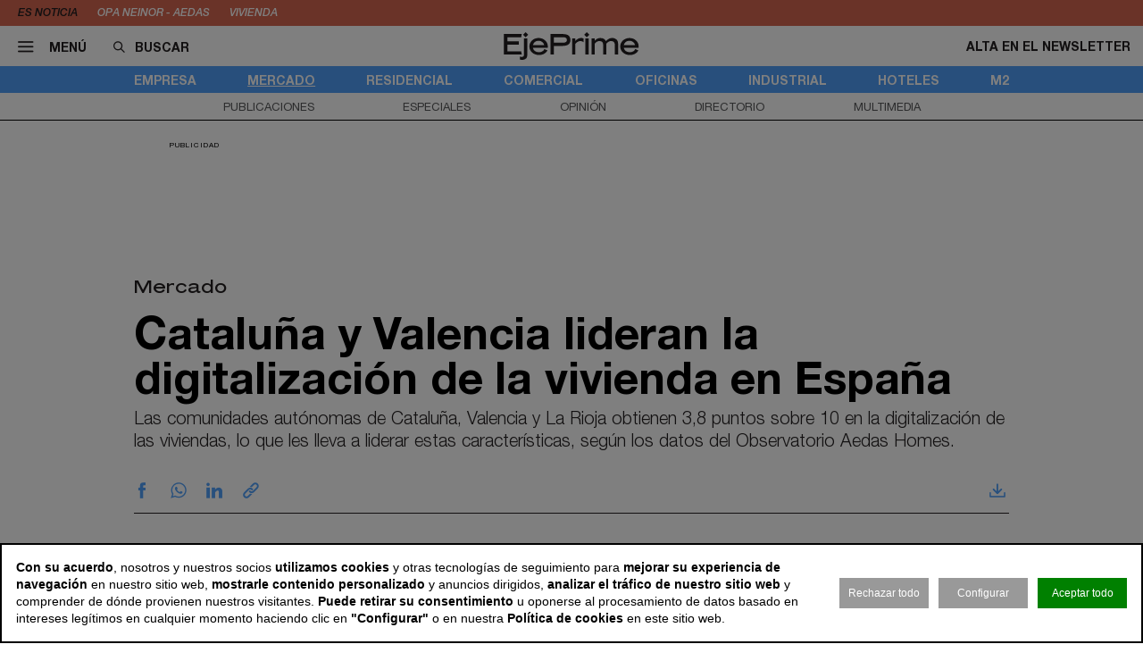

--- FILE ---
content_type: text/html; charset=utf-8
request_url: https://www.ejeprime.com/mercado/cataluna-y-valencia-lideran-la-digitalizacion-de-la-vivienda-en-espana
body_size: 13319
content:
<!DOCTYPE html>
<html lang="es">
<head>
	<script>
const GA_MEASUREMENT_ID = "G-V6JZQ8BHY3";
const MARFEEL_ACCOUNT_ID = 5128;

function getCookie(name) {
  const match = document.cookie.match(new RegExp('(?:^|; )' + name.replace(/([.*+?^${}()|[\]\\])/g,'\\$1') + '=([^;]*)'));
  return match ? decodeURIComponent(match[1]) : null;
}
const cookieValue = getCookie('__cookie_consent');
const hasConsent = Boolean(cookieValue);
const tracking = cookieValue?.includes("tracking") || false;
const functionality = cookieValue?.includes("functionality") || false;
const targeting = cookieValue?.includes("targeting") || false;
// GOOGLE ANALYTICS
window.dataLayer = window.dataLayer || [];
function gtag(){ dataLayer.push(arguments); }
gtag('consent', 'default', {
	'ad_storage': 'denied',
	'ad_user_data': 'denied',
	'ad_personalization': 'denied',
	'analytics_storage': 'denied'
});
if (hasConsent) {
	const head = document.head || document.getElementsByTagName('head')[0];
	if (head) {
		const script = document.createElement("script");
		script.async = true;
		script.src = `https://www.googletagmanager.com/gtag/js?id=${GA_MEASUREMENT_ID}`;
		head.appendChild(script);
	}
	gtag('js', new Date());
	gtag('consent', 'update', {
		'ad_storage': targeting ? 'granted' : 'denied',
		'ad_user_data': targeting ? 'granted' : 'denied',
		'ad_personalization': targeting ? 'granted' : 'denied',
		'analytics_storage': tracking ? 'granted' : 'denied'
	});
	gtag('config', GA_MEASUREMENT_ID, { 'send_page_view': true });
}
// MARFEEL 
!function(){"use strict";function e(e){var t=!(arguments.length>1&&void 0!==arguments[1])||arguments[1],c=document.createElement("script");c.src=e,t?c.type="module":(c.async=!0,c.type="text/javascript",c.setAttribute("nomodule",""));var n=document.getElementsByTagName("script")[0];n.parentNode.insertBefore(c,n)}!function(t,c){!function(t,c,n){var a,o,r;n.accountId=c,null!==(a=t.marfeel)&&void 0!==a||(t.marfeel={}),null!==(o=(r=t.marfeel).cmd)&&void 0!==o||(r.cmd=[]),t.marfeel.config=n;var i="https://sdk.mrf.io/statics";e("".concat(i,"/marfeel-sdk.js?id=").concat(c),!0),e("".concat(i,"/marfeel-sdk.es5.js?id=").concat(c),!1)}(t,c,arguments.length>2&&void 0!==arguments[2]?arguments[2]:{})}(window,MARFEEL_ACCOUNT_ID,{ manualConsent: true })}();

window.marfeel?.cmd?.push(['consent', consent => {
  if (hasConsent) {
    consent.setConsentFeatures([
      { feature: 'analytics_storage', consent: tracking },
      { feature: 'personalization', consent: functionality }
    ]);
  } else {
    consent.setConsentFeatures([
      { feature: 'analytics_storage', consent: false },
      { feature: 'personalization', consent: false }
    ]);
  }
}]);
</script>	<meta charset="utf-8">
	<title>Cataluña y Valencia lideran la digitalización de la vivienda en España | EjePrime</title>
	<meta name="description" content="Las comunidades aut&amp;oacute;nomas de Catalu&amp;ntilde;a, Valencia y La Rioja obtienen 3,8 puntos sobre 10 en la digitalizaci&amp;oacute;n de las viviendas, lo&amp;hellip;">
			<link rel="canonical" href="/mercado/cataluna-y-valencia-lideran-la-digitalizacion-de-la-vivienda-en-espana">
						<meta name="robots" content="max-image-preview:large">				
		<meta name="theme-color" content="#50a0fa">
	<link rel="icon" href="/files/favicon/favicon.svg">
	<link rel="mask-icon" href="/files/favicon/favicon.svg" color="#000000">
	<link rel="apple-touch-icon" href="/files/favicon/apple-touch-icon.png">
	<link rel="manifest" href="/manifest.json">
		
	
	<meta name="viewport" content="width=device-width, user-scalable=no">

	<link rel="stylesheet" href="/min/f=/css/icons.css,/css/slick.css,/css/slick-theme.css,/css/main.css,/css/vcomposer.css,/css/ppr.css?v=1.0.22">
	
			<meta property="twitter:card" content="summary_large_image">
			<meta property="twitter:url" content="https://www.ejeprime.com/mercado/cataluna-y-valencia-lideran-la-digitalizacion-de-la-vivienda-en-espana">
			<meta property="twitter:title" content="Cataluña y Valencia lideran la digitalización de la vivienda">
			<meta property="twitter:description" content="Las comunidades aut&oacute;nomas de Catalu&ntilde;a, Valencia y La Rioja obtienen 3,8 puntos sobre 10 en la digitalizaci&oacute;n de las viviendas, lo&hellip;">
			<meta property="twitter:site" content="@">
			<meta property="og:type" content="website">
			<meta property="og:title" content="Cataluña y Valencia lideran la digitalización de la vivienda">
			<meta property="og:description" content="Las comunidades aut&oacute;nomas de Catalu&ntilde;a, Valencia y La Rioja obtienen 3,8 puntos sobre 10 en la digitalizaci&oacute;n de las viviendas, lo&hellip;">
		
					<meta property="og:image" content="https://www.ejeprime.com/thumb/eyJ0IjoiZCIsInciOjEyMDAsImgiOjY3NSwibSI6MSwidiI6IjEuMC4yMiJ9/files/2020/20_recursos/tecnologia/vivienda-inteligente-948.jpg">
					<meta property="og:image:width" content="948">
					<meta property="og:image:height" content="450">
					<meta property="twitter:image" content="https://www.ejeprime.com/thumb/eyJ0IjoiZCIsInciOjEyMDAsImgiOjY3NSwibSI6MSwidiI6IjEuMC4yMiJ9/files/2020/20_recursos/tecnologia/vivienda-inteligente-948.jpg">
				
	<script>const READY=[];READY.ok=false;READY.push=function (item){if (typeof item !== "function") return false; if (READY.ok){item.call();}else {return Array.prototype.push.apply(this,arguments);}};</script>
</head>
<body class="no_home " data-page="4" data-cookies="1">
		<header class="main_header">
		<section class="bar_featured">
			<div class="bar_featured_wrapper">
								<div class="featured_tags">
					<p class="title">Es noticia</p>
										<a href="/empresa/aedas-homes-refinanciara-deuda-por-importe-de-380-millones-tras-la-opa-de-neinor" class="link">OPA Neinor - Aedas </a>
										<a href="/residencial/el-precio-de-la-vivienda-cerro-2025-con-una-subida-del-139-segun-tinsa" class="link">vivienda</a>
									</div>
								
							</div>
		</section>	
	
		<section class="bar_main">
			<div class="bar_main_wrapper">
				<div class="options">
					<a href="#" class="link menu js_menu">
						<i class="icon icon-menu"></i><span>Menú</span>
					</a>
					<div class="search">
						<form method="get" action="/buscar">
							<i class="icon icon-buscar"></i><input class="input" type="text" name="term" placeholder="Buscar" required>
						</form>
					</div>
				</div>
				
								
								<a href="/" class="logo">
					<img src="/files/logo2.svg" alt="EjePrime">
				</a>
								
				
				<div class="extra">
										
											<a href="/newsletter" class="link">Alta en el newsletter</a>
									</div>
			</div>
			
			<div class="bar_main_search">
				<div class="bar_main_search_wrapper">
					<div class="search">
						<form method="get" action="/buscar">
							<i class="icon icon-buscar"></i><input class="input" type="text" name="term" placeholder="Escribe aquí tu búsqueda" v-model="search" @keyup="update" required>
						</form>
					</div>
					
					<div class="bar_main_search_results" v-if="data">
						<div class="bar_main_search_results_wrapper">
							<div class="block" v-if="data && data.noticias">
								<div class="block_title">
									Noticias
								</div>
								
								<div class="block_elems">
									<a v-for="(item, i) in data.noticias" :key="i" :href="item.link" class="text_item">{{ item.title }}</a>
								</div>
							</div>
							
							<div class="block squares" v-if="data && data.tags">
								<div class="block_title">
									Tags
								</div>
								
								<div class="block_elems">
									<a v-for="(item, i) in data.tags" :key="i" :href="item.link" class="square_item">{{ item.title }}</a>
								</div>
							</div>
							
							<div class="block squares" v-if="data && data.perfiles">
								<div class="block_title">
									Perfiles
								</div>
								
								<div class="block_elems">
									<a v-for="(item, i) in data.perfiles" :key="i" :href="item.link" class="square_item">{{ item.title }}</a>
								</div>
							</div>
						</div>
					</div>
				</div>
			</div>
		</section>
				
		<div class="front">
			<div class="front_wrapper">
				<div class="logo_wrapper">
										<a href="/" class="logo">
												<img src="/files/logo2.svg" alt="EjePrime">
					</a>
										
									</div>
			</div>
			
			<a href="#" class="menu_icon js_menu only_mobile">
				<i class="icon icon-menu"></i>
			</a>
			
						
					</div>
		
				<section class="bar_sections">
			<div class="bar_sections_wrapper">
								<a href="/empresa" class="link " >Empresa</a>
								<a href="/mercado" class="link active" >Mercado</a>
								<a href="/residencial" class="link " >Residencial</a>
								<a href="/comercial" class="link " >Comercial</a>
								<a href="/oficinas" class="link " >Oficinas</a>
								<a href="/industrial" class="link " >Industrial</a>
								<a href="/hoteles" class="link " >Hoteles</a>
								<a href="/m2" class="link " >m2</a>
							</div>
		</section>
		
				<section class="bar_more">
			<div class="bar_more_wrapper">
								<a href="/publicaciones" class="link " >Publicaciones</a>
								<a href="/especiales" class="link " >Especiales</a>
								<a href="/opinion" class="link " >Opinión</a>
								<a href="/perfiles" class="link " >Directorio</a>
								<a href="/multimedia" class="link " >Multimedia</a>
							</div>
		</section>
			</header>
	
	<main class="main_content">

		
								<!-- INNER A -->
		<div class="slot_horizontal">
			<div class="slot_item publi" data-type="ads.ads->index" data-params="{&quot;item&quot;:&quot;3&quot;}"><aside class="ads_item leaderboard_plus advertising">
	<div class="ads_item_wrapper">
		<p class="label">Publicidad</p>
		<div class="adcnn" data-block="INNERPREMIUM-EJEPRIME"></div>	</div>
</aside>
</div>
		</div>
							
				
		<article class="news_detail">
	<div class="news_detail_wrapper">
				<p class="news_detail_type"><a href="/mercado">Mercado</a></p>
		
				
				
		
				
					
		
		<div class="news_detail_header no_photo">
			<div class="news_detail_titles">				
				<h1 class="news_detail_title">Cataluña y Valencia lideran la digitalización de la vivienda en España</h1>
								<h2 class="news_detail_lead">
					<p>Las comunidades aut&oacute;nomas de Catalu&ntilde;a, Valencia y La Rioja obtienen 3,8 puntos sobre 10 en la digitalizaci&oacute;n de las viviendas, lo que les lleva a liderar estas caracter&iacute;sticas, seg&uacute;n los datos del Observatorio Aedas Homes.</p>				</h2>
							</div>
					</div>
		
		<div class="social_options">
			
			<div class="sharing" id="w6977b4aaa8e1d">
	<a href="https://www.facebook.com/sharer/sharer.php?u=https%3A%2F%2Fwww.ejeprime.com%2Fmercado%2Fcataluna-y-valencia-lideran-la-digitalizacion-de-la-vivienda-en-espana" target="_blank" class="link">
		<i class="icon icon-facebook"></i>
	</a>
		<a href="https://wa.me/?lang=es&text=Catalu%C3%B1a+y+Valencia+lideran+la+digitalizaci%C3%B3n+de+la+vivienda https%3A%2F%2Fwww.ejeprime.com%2Fmercado%2Fcataluna-y-valencia-lideran-la-digitalizacion-de-la-vivienda-en-espana" target="_blank" class="link">
		<i class="icon icon-whatsapp"></i>
	</a>
	<a href="https://www.linkedin.com/shareArticle?mini=true&url=https%3A%2F%2Fwww.ejeprime.com%2Fmercado%2Fcataluna-y-valencia-lideran-la-digitalizacion-de-la-vivienda-en-espana" target="_blank" class="link">
		<i class="icon icon-linkeding"></i>
	</a>
	<a href="https://www.ejeprime.com/mercado/cataluna-y-valencia-lideran-la-digitalizacion-de-la-vivienda-en-espana" class="link clipboard">
		<i class="icon icon-link"></i>
	</a>

	</div>
<script>
READY.push(function() {
	const widget = $("#w6977b4aaa8e1d");
	let LOADING_EMAIL = false;
	widget.find(".link.email").click(function (e) {
		e.preventDefault();
		if ( ! LOADING_EMAIL) {
			LOADING_EMAIL = true;
			$.ajax({
				url: "/app/share/share/email",
				type: "post",
				data: {
					item: '14812',
					type: 'bm90aWNpYXNcbW9kZWxzXE5vdGljaWE=',
					link: 'https://www.ejeprime.com/mercado/cataluna-y-valencia-lideran-la-digitalizacion-de-la-vivienda-en-espana',
					title: 'Cataluña y Valencia lideran la digitalización de la vivienda'
				},
				success: function (r) {
					if (r && r.status == "ok") {
						$("body").append(r.data);
						LOADING_EMAIL = false;
					}
				}
			});
		}
	});

	function fallbackCopyTextToClipboard(text, cb) {
		let textArea = document.createElement("textarea");
		textArea.value = text;
	
		// Avoid scrolling to bottom
		textArea.style.top = "0";
		textArea.style.left = "0";
		textArea.style.position = "fixed";

		document.body.appendChild(textArea);
		textArea.focus();
		textArea.select();

		try {
			let successful = document.execCommand('copy');
			let msg = successful ? 'successful' : 'unsuccessful';
			if (msg == "successful") {
				cb();
			}
		} catch (err) {}
		document.body.removeChild(textArea);
	}

	function copyTextToClipboard(text, cb) {
		if (!navigator.clipboard) {
			fallbackCopyTextToClipboard(text, cb);
			return;
		}
		navigator.clipboard.writeText(text).then(function() {
			cb();
		});
	}

	widget.find(".link.clipboard").click(function (e) {
		e.preventDefault();
		let link = this.href;
		copyTextToClipboard(link, () => alert("Enlace copiado al portapapeles"));
	});
});
</script>			
			<div class="actions">
								<a href="?download" class="link" target="_blank">
					<i class="icon icon-download"></i>
				</a>
			</div>
		</div>
		
		<div class="news_detail_content">
			<div class="left">
				<h3 class="info">
					<p class="author">B.B</p>
					<p class="date">17 dic 2021 - 04:56</p>
				</h3>

				<div class="news_detail_content_text detail_text">
										<p>&nbsp;</p>
<p><img src="https://www.ejeprime.com/files/2020/20_recursos/tecnologia/vivienda-inteligente-728.jpg" alt="Catalu&ntilde;a y Valencia lideran la digitalizaci&oacute;n de la vivienda en Espa&ntilde;a" width="728" height="350" /></p>
<p>&nbsp;</p>
<p>Catalu&ntilde;a y Valencia, a la cabeza en la digitalizaci&oacute;n de viviendas. As&iacute; se desprende de los datos del Observatorio Aedas Homes, que recoge que el nivel de digitalizaci&oacute;n de las viviendas en Catalu&ntilde;a se sit&uacute;a en 3,8 puntos sobre 10. Aunque parezca una nota baja, representa el valor m&aacute;s elevado del pa&iacute;s, coincidiendo en puntuaci&oacute;n con La Rioja. <strong>La media del conjunto de Espa&ntilde;a es de 3,6 puntos</strong>.</p>
<p>&nbsp;</p>
<p>Los catalanes valoran con un 3,4 el uso de asistentes de voz como Alexa, Siri o Google Home; otorgan una nota de 4,5 a la utilizaci&oacute;n del robot aspirador; el 10,9% dice tener una cerradura inteligente en casa y el 26,6% pertenece a grupos de WhatsApp con vecinos.</p>
<p>&nbsp;</p>
<p>Todo apunta que el auge del teletrabajo podr&iacute;a estar jugando un papel destacado en la digitalizaci&oacute;n de las viviendas como se observa en Catalu&ntilde;a, comunidad donde un 29% de los empleados teletrabaja (solo por detr&aacute;s del 38% de Madrid).</p>
<p>&nbsp;</p>
<p>&ldquo;Se han convertido en hogares m&aacute;s digitales aquellos en los que se trabaja en remoto y, m&aacute;s concretamente, tienen un nivel de digitalizaci&oacute;n de 4,2 sobre 10, frente al 3,5 que se registra en las viviendas donde ninguno de sus residentes teletrabaja&rdquo;, explica Jorge Valero, director de aplicaciones y data de Aedas Homes.</p>
<p>&nbsp;</p>
<p class="news_featured_text">El auge del teletrabajo podr&iacute;a estar acelerando los procesos de digitalizaci&oacute;n de las viviendas</p><div class="slot_item publi" data-type="ads.ads->index" data-params="{&quot;item&quot;:&quot;3&quot;}"><aside class="ads_item leaderboard_plus advertising">
	<div class="ads_item_wrapper">
		<p class="label">Publicidad</p>
		<div class="adcnn" data-block="INNERPREMIUM-EJEPRIME"></div>	</div>
</aside>
</div>

<p>&nbsp;</p>
<p>Adem&aacute;s, seg&uacute;n se desprende de los datos del observatorio, <strong>los consumidores catalanes se encuentran entre los m&aacute;s comprometidos con la sostenibilidad</strong>: el 59,4% estar&iacute;a dispuesto a pagar m&aacute;s por una casa sostenible. En concreto, llegar&iacute;an a incrementar hasta un 11,6% su presupuesto.</p>
<p>&nbsp;</p>
<p>Por franjas de edad, los j&oacute;venes catalanes son los que otorgan m&aacute;s importancia a la sostenibilidad en la decisi&oacute;n de compra de una casa (5,7 puntos sobre 10). Adem&aacute;s, Catalu&ntilde;a es la segunda comunidad aut&oacute;noma, despu&eacute;s de Murcia, donde la mayor parte de la poblaci&oacute;n conoce la calificaci&oacute;n energ&eacute;tica de su casa. Concretamente, un 49% de los ciudadanos saben lo que es y su significado.</p>
<p>&nbsp;</p>
<p>El estudio Aedas Homes se ha realizado a trav&eacute;s de entrevistas a 4.000 personas, incluyendo preguntas sobre indicadores como la felicidad, la digitalizaci&oacute;n y la sostenibilidad para medir su impacto en la decisi&oacute;n de compra de una casa.</p>									</div>
				
								
			</div>
			
			<div class="right" data-len="2976">
				<div class="slot_item no_publi" data-type="page.page->widget_loader" data-params="{&quot;item&quot;:&quot;1&quot;}"><aside class="featured_multimedia2 featured_specials2 featured_item js_slick" data-slick-items-desktop="1" data-slick-items-mobile="1" data-slick-items-arrows="1">
	<div class="featured_item_wrapper">
		<header class="header">
			<a href="/especiales" class="name">Especiales</a>
		</header>
		
		<div class="list">
			<div class="featured_multimedia2_items scroller">
								<article class="featured_multimedia2_item">
					<a href="/especiales/la-entrevista-de-la-semana">
						<div class="image_wrapper">
														<img class="" src="/thumb/eyJ0IjoiZCIsInciOjIxOSwiaCI6MjE5LCJtIjoxLCJ2IjoiMS4wLjIyIn0/files/2024/01-corporativo/entrevistadelasemana.jpg" srcset="/thumb/eyJ0IjoiZCIsInciOjIxOSwiaCI6MjE5LCJtIjoxLCJ2IjoiMS4wLjIyIn0/files/2024/01-corporativo/entrevistadelasemana.jpg, /thumb/eyJ0IjoiZCIsInciOjQzOCwiaCI6NDM4LCJtIjoxLCJ2IjoiMS4wLjIyIn0/files/2024/01-corporativo/entrevistadelasemana.jpg 1.5x" alt="La entrevista de la semana">													</div>
					</a>
										
					<div class="powered_by">
						<h2 class="special_title"><a href="/especiales/la-entrevista-de-la-semana">La entrevista de la semana</a></h2>
						
												
																		</div>					
				</article>
							</div>
		</div>	
	</div>
</aside>
</div>
<div class="slot_item publi" data-type="ads.ads->index" data-params="{&quot;item&quot;:&quot;25&quot;}"><aside class="ads_item medium_rectangle advertising">
	<div class="ads_item_wrapper">
		<p class="label">Publicidad</p>
		<div class="adcnn" data-block="ROBAC-EJEPRIME"></div>	</div>
</aside>
</div>
				<div class="slot_item no_publi" data-type="page.page->widget_loader" data-params="{&quot;item&quot;:&quot;1&quot;}"><aside class="featured_mostread featured_item " data-widget="widget6977b4aab019b">
	<div class="featured_item_wrapper">
		<header class="header">
			<p class="name">Lo más leído</p>
		</header>
				
		<ul class="featured_mostread_items">
									<li class="featured_mostread_item">
				<h2><a href="/hoteles/deka-immobilien-vende-a-dubai-holding-el-complejo-port-soller-hotel-spa-en-mallorca" class="link">Deka Immobilien vende a Dubai Holding el complejo Port Sóller Hotel & Spa en Mallorca</a></h2>
			</li>
						<li class="featured_mostread_item">
				<h2><a href="/empresa/azora-prepara-la-desinversion-su-fondo-hotelero-con-13000-habitaciones-en-el-sur-de-europa" class="link">Azora prepara la desinversión de su fondo hotelero con 13.000 habitaciones en el sur de Europa</a></h2>
			</li>
						<li class="featured_mostread_item">
				<h2><a href="/residencial/espana-se-prepara-para-la-venta-de-grandes-carteras-residenciales-que-agitaran-el-sector" class="link">España se prepara para la venta de grandes carteras residenciales que agitarán el sector</a></h2>
			</li>
						<li class="featured_mostread_item">
				<h2><a href="/empresa/engel-volkers-logra-en-2025-unos-ingresos-record-de-mas-de-1300-millones-de-euros" class="link">Engel & Völkers logra en 2025 unos ingresos récord de más de 1.300 millones de euros</a></h2>
			</li>
						<li class="featured_mostread_item">
				<h2><a href="/residencial/los-grandes-operadores-confirman-el-duradero-tiron-del-pbsa-en-espana" class="link">Los grandes operadores confirman el duradero tirón del Pbsa en España</a></h2>
			</li>
						<li class="featured_mostread_item">
				<h2><a href="/comercial/banco-santander-se-lanza-al-retail-a-traves-de-un-fondo-para-invertir-300-millones" class="link">Banco Santander se lanza al ‘retail’ a través de un fondo para invertir 300 millones</a></h2>
			</li>
								</ul>
		
			</div>
</aside>
<script>
READY.push(function () {
	init_widget('widget6977b4aab019b', function (el) {
		let widget = $(el);
		widget.find(".featured_item_wrapper").each(function () {
			let wrapper = $(this);
			let items = wrapper.find(".featured_mostread_items");
					
			let cur_h = wrapper.height();
			
			while (cur_h > 598) {
				items.find(".featured_mostread_item:last").remove();
				cur_h = wrapper.height();
			}
		});
	});
});
</script></div>

							</div>
		</div>
		
				
		<div class="social_options">
			<div class="sharing" id="w6977b4aacdb7d">
	<a href="https://www.facebook.com/sharer/sharer.php?u=https%3A%2F%2Fwww.ejeprime.com%2Fmercado%2Fcataluna-y-valencia-lideran-la-digitalizacion-de-la-vivienda-en-espana" target="_blank" class="link">
		<i class="icon icon-facebook"></i>
	</a>
		<a href="https://wa.me/?lang=es&text=Catalu%C3%B1a+y+Valencia+lideran+la+digitalizaci%C3%B3n+de+la+vivienda https%3A%2F%2Fwww.ejeprime.com%2Fmercado%2Fcataluna-y-valencia-lideran-la-digitalizacion-de-la-vivienda-en-espana" target="_blank" class="link">
		<i class="icon icon-whatsapp"></i>
	</a>
	<a href="https://www.linkedin.com/shareArticle?mini=true&url=https%3A%2F%2Fwww.ejeprime.com%2Fmercado%2Fcataluna-y-valencia-lideran-la-digitalizacion-de-la-vivienda-en-espana" target="_blank" class="link">
		<i class="icon icon-linkeding"></i>
	</a>
	<a href="https://www.ejeprime.com/mercado/cataluna-y-valencia-lideran-la-digitalizacion-de-la-vivienda-en-espana" class="link clipboard">
		<i class="icon icon-link"></i>
	</a>

	</div>
<script>
READY.push(function() {
	const widget = $("#w6977b4aacdb7d");
	let LOADING_EMAIL = false;
	widget.find(".link.email").click(function (e) {
		e.preventDefault();
		if ( ! LOADING_EMAIL) {
			LOADING_EMAIL = true;
			$.ajax({
				url: "/app/share/share/email",
				type: "post",
				data: {
					item: '14812',
					type: 'bm90aWNpYXNcbW9kZWxzXE5vdGljaWE=',
					link: 'https://www.ejeprime.com/mercado/cataluna-y-valencia-lideran-la-digitalizacion-de-la-vivienda-en-espana',
					title: 'Cataluña y Valencia lideran la digitalización de la vivienda'
				},
				success: function (r) {
					if (r && r.status == "ok") {
						$("body").append(r.data);
						LOADING_EMAIL = false;
					}
				}
			});
		}
	});

	function fallbackCopyTextToClipboard(text, cb) {
		let textArea = document.createElement("textarea");
		textArea.value = text;
	
		// Avoid scrolling to bottom
		textArea.style.top = "0";
		textArea.style.left = "0";
		textArea.style.position = "fixed";

		document.body.appendChild(textArea);
		textArea.focus();
		textArea.select();

		try {
			let successful = document.execCommand('copy');
			let msg = successful ? 'successful' : 'unsuccessful';
			if (msg == "successful") {
				cb();
			}
		} catch (err) {}
		document.body.removeChild(textArea);
	}

	function copyTextToClipboard(text, cb) {
		if (!navigator.clipboard) {
			fallbackCopyTextToClipboard(text, cb);
			return;
		}
		navigator.clipboard.writeText(text).then(function() {
			cb();
		});
	}

	widget.find(".link.clipboard").click(function (e) {
		e.preventDefault();
		let link = this.href;
		copyTextToClipboard(link, () => alert("Enlace copiado al portapapeles"));
	});
});
</script>			
			<div class="actions">
								<a href="?download" class="link" target="_blank">
					<i class="icon icon-download"></i>
				</a>					
			</div>
		</div>
		
				
		<div class="slot_horizontal">
					</div>
		
				

					<div class="news_list_block1 with_title news_related_block  height_fix">

			<p class="news_list_block1_title_mini">Contenido relacionado</p>
			
					
			
			<article class="news_list_item layout_5 size_3">
				<div class="news_list_item_wrapper">
					<a href="/empresa/javier-serrano-conde-ex-de-pwc-se-incorpora-a-jll-como-director-de-multifamily-en-jll" class="image_wrapper">
						<img class="image" src="/thumb/eyJ0IjoiZCIsInciOjMwNywiaCI6MTUwLCJtIjoxLCJ2IjoiMS4wLjIyIn0/files/2026/11-redaccion/personas/serrano-jll-rec.jpg" alt="Javier Serrano Conde, ex de PwC, se incorpora a JLL como director de &lsquo;Multifamily&rsquo;">
					</a>
					
					<div class="content">
						<header class="header">
							<a href="/empresa/javier-serrano-conde-ex-de-pwc-se-incorpora-a-jll-como-director-de-multifamily-en-jll" class="title"><h2>Javier Serrano Conde, ex de PwC, se incorpora a JLL como director de ‘Multifamily’</h2></a>
							<h3 class="info">
								<p class="author">EjePrime</p>
								<p class="date">26 ene 2026 - 18:05</p>
							</h3>
						</header>
					</div>
				</div>
			</article>
			
			
			<article class="news_list_item layout_5 size_3">
				<div class="news_list_item_wrapper">
					<a href="/mercado/cataluna-logra-su-tercer-mejor-registro-historico-en-2025-con-3562-millones-de-euros" class="image_wrapper">
						<img class="image" src="/thumb/eyJ0IjoiZCIsInciOjMwNywiaCI6MTUwLCJtIjoxLCJ2IjoiMS4wLjIyIn0/files/2023/13-recursos/lugares/barcelona-980.jpg" alt="Catalu&ntilde;a logra en 2025 su tercer mejor registro hist&oacute;rico con una inversi&oacute;n de 3.472 millones">
					</a>
					
					<div class="content">
						<header class="header">
							<a href="/mercado/cataluna-logra-su-tercer-mejor-registro-historico-en-2025-con-3562-millones-de-euros" class="title"><h2>Cataluña logra en 2025 su tercer mejor registro histórico con una inversión de 3.472 millones</h2></a>
							<h3 class="info">
								<p class="author">EjePrime</p>
								<p class="date">26 ene 2026 - 16:43</p>
							</h3>
						</header>
					</div>
				</div>
			</article>
			
					
			
			<div class="spacer size_3"></div>

			
			<article class="news_list_item layout_5 size_3">
				<div class="news_list_item_wrapper">
					<a href="/hoteles/arcano-partners-adquiere-tres-hoteles-en-tenerife-a-traves-de-su-fondo-ava-iii" class="image_wrapper">
						<img class="image" src="/thumb/eyJ0IjoiZCIsInciOjMwNywiaCI6MTUwLCJtIjoxLCJ2IjoiMS4wLjIyIn0/files/2026/11-redaccion/recursos/hoteles/alua-atlantico-golf-resort1.jpg" alt="Arcano Partners adquiere tres hoteles en Tenerife a trav&eacute;s de su fondo AVA III">
					</a>
					
					<div class="content">
						<header class="header">
							<a href="/hoteles/arcano-partners-adquiere-tres-hoteles-en-tenerife-a-traves-de-su-fondo-ava-iii" class="title"><h2>Arcano Partners adquiere tres hoteles en Tenerife a través de su fondo AVA III</h2></a>
							<h3 class="info">
								<p class="author">EjePrime</p>
								<p class="date">26 ene 2026 - 12:34</p>
							</h3>
						</header>
					</div>
				</div>
			</article>
			
			
			<article class="news_list_item layout_5 size_3">
				<div class="news_list_item_wrapper">
					<a href="/empresa/cbre-promociona-a-jaime-gomez-arroyo-a-director-del-area-de-investment-banking" class="image_wrapper">
						<img class="image" src="/thumb/eyJ0IjoiZCIsInciOjMwNywiaCI6MTUwLCJtIjoxLCJ2IjoiMS4wLjIyIn0/files/2026/11-redaccion/personas/jaime-gomez-arroyo-cbre.jpg" alt="Cbre promociona a Jaime G&oacute;mez-Arroyo como nuevo director de &lsquo;Investment Banking&rsquo;">
					</a>
					
					<div class="content">
						<header class="header">
							<a href="/empresa/cbre-promociona-a-jaime-gomez-arroyo-a-director-del-area-de-investment-banking" class="title"><h2>Cbre promociona a Jaime Gómez-Arroyo como nuevo director de ‘Investment Banking’</h2></a>
							<h3 class="info">
								<p class="author">EjePrime</p>
								<p class="date">26 ene 2026 - 12:03</p>
							</h3>
						</header>
					</div>
				</div>
			</article>
			
					
						
			<div class="slot_vertical">
								<div class="slot_item no_publi" data-type="page.page->widget_loader" data-params="{&quot;item&quot;:&quot;1&quot;}"><aside class="featured_newsletter featured_item">
	<div class="featured_item_wrapper">
		<header class="header">
			<a href="/newsletter" class="name">Newsletter</a>
		</header>
		
		<div class="featured_newsletter_content">
			<form method="post" action="/newsletter">
				<div class="label">
					<p>Date de alta gratis y recibe las noticias más importantes del sector</p>				</div>
				<input class="input_elem" type="email" name="email" placeholder="Email" required>
				
				<button class="button_black" onclick="$(this).closest('form').addClass('form_sent');">Suscribirme</button>
			</form>
		</div>
	</div>
</aside></div>
<div class="slot_item no_publi" data-type="page.page->widget_loader" data-params="{&quot;item&quot;:&quot;1&quot;}"><aside class="featured_multimedia2 featured_specials2 featured_item js_slick" data-slick-items-desktop="1" data-slick-items-mobile="1" data-slick-items-arrows="1">
	<div class="featured_item_wrapper">
		<header class="header">
			<a href="/especiales" class="name">Especiales</a>
		</header>
		
		<div class="list">
			<div class="featured_multimedia2_items scroller">
								<article class="featured_multimedia2_item">
					<a href="/especiales/2025-el-ano-en-que-el-capital-encumbro-espana">
						<div class="image_wrapper">
														<img class="" src="/thumb/eyJ0IjoiZCIsInciOjI5OSwiaCI6MjQyLCJtIjoxLCJ2IjoiMS4wLjIyIn0/files/2025/dossier-anual/imagenespecial-dossier-2025.png" srcset="/thumb/eyJ0IjoiZCIsInciOjI5OSwiaCI6MjQyLCJtIjoxLCJ2IjoiMS4wLjIyIn0/files/2025/dossier-anual/imagenespecial-dossier-2025.png, /thumb/eyJ0IjoiZCIsInciOjU5OCwiaCI6NDg0LCJtIjoxLCJ2IjoiMS4wLjIyIn0/files/2025/dossier-anual/imagenespecial-dossier-2025.png 1.5x" alt="2025: el a&ntilde;o en que el capital encumbr&oacute; a Espa&ntilde;a">													</div>
					</a>
										
					<div class="powered_by">
						<h2 class="special_title"><a href="/especiales/2025-el-ano-en-que-el-capital-encumbro-espana">2025: el año en que el capital encumbró a España</a></h2>
						
												
																		</div>					
				</article>
							</div>
		</div>	
	</div>
</aside>
</div>
				
			</div>
		</div>
					
		
						<div class="slot_horizontal">
					</div>
				
		<div class="news_list_block1 with_title news_related_block news_related_last">

			<p class="news_list_block1_title_mini">Últimas noticias</p>
			
			<div class="slot_vertical">
				<div class="slot_item no_publi" data-type="page.page->widget_loader" data-params="{&quot;item&quot;:&quot;1&quot;}"><aside class="featured_profiles_week featured_profiles featured_item js_slick" data-slick-items-desktop="1" data-slick-items-mobile="1" data-slick-items-arrows="1">
	<div class="featured_item_wrapper">
		<header class="header">
			<a href="/perfiles/gonzalo-fernandez-albinana" class="name">Perfil de la Semana</a>
		</header>
		
		<div class="list">
			<div class="featured_profiles_items scroller">				
				<article class="featured_profiles_item">
					<a href="/perfiles/gonzalo-fernandez-albinana">
						<div class="image_wrapper">
							<img class="" src="/thumb/eyJ0IjoiZCIsInciOjExOSwiaCI6MTE5LCJtIjoxLCJ2IjoiMS4wLjIyIn0/files/2026/11-redaccion/personas/perfil/gonzalo-fernandez-ardian.jpg" srcset="/thumb/eyJ0IjoiZCIsInciOjExOSwiaCI6MTE5LCJtIjoxLCJ2IjoiMS4wLjIyIn0/files/2026/11-redaccion/personas/perfil/gonzalo-fernandez-ardian.jpg, /thumb/eyJ0IjoiZCIsInciOjIzOCwiaCI6MjM4LCJtIjoxLCJ2IjoiMS4wLjIyIn0/files/2026/11-redaccion/personas/perfil/gonzalo-fernandez-ardian.jpg 1.5x" alt="Gonzalo Fern&aacute;ndez-Albi&ntilde;ana">						</div>
						<h2 class="name">Gonzalo Fernández-Albiñana</h2>
						<p class="job">Managing director y head of buyout en España y Portugal de Ardian</p>
					</a>
				</article>
			</div>
		</div>
		
			</div>
</aside>
</div>
<div class="slot_item no_publi" data-type="page.page->widget_loader" data-params="{&quot;item&quot;:&quot;1&quot;}"><aside class="featured_multimedia2 featured_specials2 featured_item js_slick" data-slick-items-desktop="1" data-slick-items-mobile="1" data-slick-items-arrows="1">
	<div class="featured_item_wrapper">
		<header class="header">
			<a href="/especiales" class="name">Especiales</a>
		</header>
		
		<div class="list">
			<div class="featured_multimedia2_items scroller">
								<article class="featured_multimedia2_item">
					<a href="/especiales/out-of-office">
						<div class="image_wrapper">
														<img class="" src="/thumb/eyJ0IjoiZCIsInciOjIxOSwiaCI6MjE5LCJtIjoxLCJ2IjoiMS4wLjIyIn0/files/2025/out-of-office-verano-2025/ooo-general.png" srcset="/thumb/eyJ0IjoiZCIsInciOjIxOSwiaCI6MjE5LCJtIjoxLCJ2IjoiMS4wLjIyIn0/files/2025/out-of-office-verano-2025/ooo-general.png, /thumb/eyJ0IjoiZCIsInciOjQzOCwiaCI6NDM4LCJtIjoxLCJ2IjoiMS4wLjIyIn0/files/2025/out-of-office-verano-2025/ooo-general.png 1.5x" alt="Out of Office">													</div>
					</a>
										
					<div class="powered_by">
						<h2 class="special_title"><a href="/especiales/out-of-office">Out of Office</a></h2>
						
												
																		</div>					
				</article>
							</div>
		</div>	
	</div>
</aside>
</div>
			</div>
			
			<div class="spacer size_3"></div>
			
						<article class="news_list_item layout_5 size_3">
				<div class="news_list_item_wrapper">
					<a href="/empresa/javier-serrano-conde-ex-de-pwc-se-incorpora-a-jll-como-director-de-multifamily-en-jll" class="image_wrapper">
						<img class="image" src="/thumb/eyJ0IjoiZCIsInciOjMwNywiaCI6MTUwLCJtIjoxLCJ2IjoiMS4wLjIyIn0/files/2026/11-redaccion/personas/serrano-jll-rec.jpg" alt="Javier Serrano Conde, ex de PwC, se incorpora a JLL como director de &lsquo;Multifamily&rsquo;">
					</a>
					
					<div class="content">
						<header class="header">
							<a href="/empresa/javier-serrano-conde-ex-de-pwc-se-incorpora-a-jll-como-director-de-multifamily-en-jll" class="title"><h2>Javier Serrano Conde, ex de PwC, se incorpora a JLL como director de ‘Multifamily’</h2></a>
							<h3 class="info">
								<p class="author">EjePrime</p>
								<p class="date">26 ene 2026 - 18:05</p>
							</h3>
						</header>
					</div>
				</div>
			</article>			
						<article class="news_list_item layout_5 size_3">
				<div class="news_list_item_wrapper">
					<a href="/mercado/cataluna-logra-su-tercer-mejor-registro-historico-en-2025-con-3562-millones-de-euros" class="image_wrapper">
						<img class="image" src="/thumb/eyJ0IjoiZCIsInciOjMwNywiaCI6MTUwLCJtIjoxLCJ2IjoiMS4wLjIyIn0/files/2023/13-recursos/lugares/barcelona-980.jpg" alt="Catalu&ntilde;a logra en 2025 su tercer mejor registro hist&oacute;rico con una inversi&oacute;n de 3.472 millones">
					</a>
					
					<div class="content">
						<header class="header">
							<a href="/mercado/cataluna-logra-su-tercer-mejor-registro-historico-en-2025-con-3562-millones-de-euros" class="title"><h2>Cataluña logra en 2025 su tercer mejor registro histórico con una inversión de 3.472 millones</h2></a>
							<h3 class="info">
								<p class="author">EjePrime</p>
								<p class="date">26 ene 2026 - 16:43</p>
							</h3>
						</header>
					</div>
				</div>
			</article>			
					
			
			<div class="spacer size_3"></div>

						<article class="news_list_item layout_5 size_3">
				<div class="news_list_item_wrapper">
					<a href="/hoteles/arcano-partners-adquiere-tres-hoteles-en-tenerife-a-traves-de-su-fondo-ava-iii" class="image_wrapper">
						<img class="image" src="/thumb/eyJ0IjoiZCIsInciOjMwNywiaCI6MTUwLCJtIjoxLCJ2IjoiMS4wLjIyIn0/files/2026/11-redaccion/recursos/hoteles/alua-atlantico-golf-resort1.jpg" alt="Arcano Partners adquiere tres hoteles en Tenerife a trav&eacute;s de su fondo AVA III">
					</a>
					
					<div class="content">
						<header class="header">
							<a href="/hoteles/arcano-partners-adquiere-tres-hoteles-en-tenerife-a-traves-de-su-fondo-ava-iii" class="title"><h2>Arcano Partners adquiere tres hoteles en Tenerife a través de su fondo AVA III</h2></a>
							<h3 class="info">
								<p class="author">EjePrime</p>
								<p class="date">26 ene 2026 - 12:34</p>
							</h3>
						</header>
					</div>
				</div>
			</article>			
						<article class="news_list_item layout_5 size_3">
				<div class="news_list_item_wrapper">
					<a href="/empresa/cbre-promociona-a-jaime-gomez-arroyo-a-director-del-area-de-investment-banking" class="image_wrapper">
						<img class="image" src="/thumb/eyJ0IjoiZCIsInciOjMwNywiaCI6MTUwLCJtIjoxLCJ2IjoiMS4wLjIyIn0/files/2026/11-redaccion/personas/jaime-gomez-arroyo-cbre.jpg" alt="Cbre promociona a Jaime G&oacute;mez-Arroyo como nuevo director de &lsquo;Investment Banking&rsquo;">
					</a>
					
					<div class="content">
						<header class="header">
							<a href="/empresa/cbre-promociona-a-jaime-gomez-arroyo-a-director-del-area-de-investment-banking" class="title"><h2>Cbre promociona a Jaime Gómez-Arroyo como nuevo director de ‘Investment Banking’</h2></a>
							<h3 class="info">
								<p class="author">EjePrime</p>
								<p class="date">26 ene 2026 - 12:03</p>
							</h3>
						</header>
					</div>
				</div>
			</article>			
					</div>
		
		<div class="slot_horizontal">
					</div>

	</div>

	<script type="application/ld+json">{"@context":"https:\/\/schema.org","@type":"NewsArticle","mainEntityOfPage":{"@type":"WebPage","@id":"https:\/\/www.ejeprime.com\/mercado\/cataluna-y-valencia-lideran-la-digitalizacion-de-la-vivienda-en-espana"},"headline":"Catalu\u00f1a y Valencia lideran la digitalizaci\u00f3n de la vivienda","description":"Las comunidades aut&oacute;nomas de Catalu&ntilde;a, Valencia y La Rioja obtienen 3,8 puntos sobre 10 en la digitalizaci&oacute;n de las viviendas, lo&hellip;","articleSection":"Mercado","datePublished":"2021-12-17T04:56+01:00","dateModified":"2021-12-17T04:56+01:00","image":{"@type":"ImageObject","url":"https:\/\/www.ejeprime.com\/thumb\/eyJ0IjoiZCIsInciOjEyMDAsImgiOjY3NSwibSI6MSwidiI6IjEuMC4yMiJ9\/files\/2020\/20_recursos\/tecnologia\/vivienda-inteligente-948.jpg","width":948,"height":450,"representativeOfPage":true,"caption":"Catalu\u00f1a y Valencia lideran la digitalizaci\u00f3n de la vivienda"},"author":{"@type":"Person","name":"B.B"},"publisher":{"@type":"Organization","name":"EjePrime","url":"https:\/\/www.ejeprime.com","logo":{"@type":"ImageObject","url":"https:\/\/www.ejeprime.com\/files\/logo2.svg","width":489,"height":103}}}</script></article>
					
								<section class="featured_publications js_slick" data-slick-items-desktop="4" data-slick-items-mobile="1" data-slick-items-arrows="1">
	<div class="featured_publications_wrapper">
		<p class="big_title"><a href="/publicaciones">Publicaciones</a></p>
		
		<div class="list">
			<div class="featured_publications_items scroller">
								<article class="featured_publications_item">
					<a href="/files/publicaciones/free/2025/dossieranualejeprime" target="_blank">
						<div class="image_wrapper">
							<img class="image" src="/thumb/eyJ0IjoiZCIsInciOjIzMCwiaCI6MzI2LCJtIjoxLCJ2IjoiMS4wLjIyIn0/files/2025/publicaciones/portada.jpg" srcset="/thumb/eyJ0IjoiZCIsInciOjIzMCwiaCI6MzI2LCJtIjoxLCJ2IjoiMS4wLjIyIn0/files/2025/publicaciones/portada.jpg, /thumb/eyJ0IjoiZCIsInciOjQ2MCwiaCI6NjUyLCJtIjoxLCJ2IjoiMS4wLjIyIn0/files/2025/publicaciones/portada.jpg 1.5x" alt="EjePrime Dossier - Anual 2025">							
													</div>
						<h2 class="title">EjePrime Dossier - Anual 2025</h2>
						<div class="options">
														
													</div>
					</a>
					
					
				</article>
								<article class="featured_publications_item">
					<a href="/files/publicaciones/free/2024/dossieranual" target="_blank">
						<div class="image_wrapper">
							<img class="image" src="/thumb/eyJ0IjoiZCIsInciOjIzMCwiaCI6MzI2LCJtIjoxLCJ2IjoiMS4wLjIyIn0/files/2024/02-publicaciones/portada.png" srcset="/thumb/eyJ0IjoiZCIsInciOjIzMCwiaCI6MzI2LCJtIjoxLCJ2IjoiMS4wLjIyIn0/files/2024/02-publicaciones/portada.png, /thumb/eyJ0IjoiZCIsInciOjQ2MCwiaCI6NjUyLCJtIjoxLCJ2IjoiMS4wLjIyIn0/files/2024/02-publicaciones/portada.png 1.5x" alt="EjePrime Dossier - Anual 2024">							
													</div>
						<h2 class="title">EjePrime Dossier - Anual 2024</h2>
						<div class="options">
														
													</div>
					</a>
					
					
				</article>
								<article class="featured_publications_item">
					<a href="/files/publicaciones/free/2023/dossier_anual_2023_ejeprime" target="_blank">
						<div class="image_wrapper">
							<img class="image" src="/thumb/eyJ0IjoiZCIsInciOjIzMCwiaCI6MzI2LCJtIjoxLCJ2IjoiMS4wLjIyIn0/files/publicaciones/free/2023/portada-ejeprime.jpg" srcset="/thumb/eyJ0IjoiZCIsInciOjIzMCwiaCI6MzI2LCJtIjoxLCJ2IjoiMS4wLjIyIn0/files/publicaciones/free/2023/portada-ejeprime.jpg, /thumb/eyJ0IjoiZCIsInciOjQ2MCwiaCI6NjUyLCJtIjoxLCJ2IjoiMS4wLjIyIn0/files/publicaciones/free/2023/portada-ejeprime.jpg 1.5x" alt="EjePrime Dossier - Anual 2023">							
													</div>
						<h2 class="title">EjePrime Dossier - Anual 2023</h2>
						<div class="options">
														
													</div>
					</a>
					
					
				</article>
								<article class="featured_publications_item">
					<a href="/files/publicaciones/free/2023/barometro" target="_blank">
						<div class="image_wrapper">
							<img class="image" src="/thumb/eyJ0IjoiZCIsInciOjIzMCwiaCI6MzI2LCJtIjoxLCJ2IjoiMS4wLjIyIn0/files/publicaciones/free/2023/barometro/barometroep-2023-00.jpg" srcset="/thumb/eyJ0IjoiZCIsInciOjIzMCwiaCI6MzI2LCJtIjoxLCJ2IjoiMS4wLjIyIn0/files/publicaciones/free/2023/barometro/barometroep-2023-00.jpg, /thumb/eyJ0IjoiZCIsInciOjQ2MCwiaCI6NjUyLCJtIjoxLCJ2IjoiMS4wLjIyIn0/files/publicaciones/free/2023/barometro/barometroep-2023-00.jpg 1.5x" alt="Bar&oacute;metro de Empresas Inmobiliarias en Espa&ntilde;a 2023">							
													</div>
						<h2 class="title">Barómetro de Empresas Inmobiliarias en España 2023</h2>
						<div class="options">
														
													</div>
					</a>
					
					
				</article>
								<article class="featured_publications_item">
					<a href="/files/publicaciones/free/2023/vivienda-del-futuro" target="_blank">
						<div class="image_wrapper">
							<img class="image" src="/thumb/eyJ0IjoiZCIsInciOjIzMCwiaCI6MzI2LCJtIjoxLCJ2IjoiMS4wLjIyIn0/files/2020/02_publicaciones/visor/visor_dossier_ejeprime_vivienda_del_futuro-2023/vivienda_del_futuro_digital01.jpg" srcset="/thumb/eyJ0IjoiZCIsInciOjIzMCwiaCI6MzI2LCJtIjoxLCJ2IjoiMS4wLjIyIn0/files/2020/02_publicaciones/visor/visor_dossier_ejeprime_vivienda_del_futuro-2023/vivienda_del_futuro_digital01.jpg, /thumb/eyJ0IjoiZCIsInciOjQ2MCwiaCI6NjUyLCJtIjoxLCJ2IjoiMS4wLjIyIn0/files/2020/02_publicaciones/visor/visor_dossier_ejeprime_vivienda_del_futuro-2023/vivienda_del_futuro_digital01.jpg 1.5x" alt="EjePrime Dossier Vivienda del futuro">							
													</div>
						<h2 class="title">EjePrime Dossier Vivienda del futuro</h2>
						<div class="options">
														
													</div>
					</a>
					
					
				</article>
								<article class="featured_publications_item">
					<a href="/files/publicaciones/free/2022/dossier" target="_blank">
						<div class="image_wrapper">
							<img class="image" src="/thumb/eyJ0IjoiZCIsInciOjIzMCwiaCI6MzI2LCJtIjoxLCJ2IjoiMS4wLjIyIn0/files/2020/02_publicaciones/visor/visor_dossier_anual_ejeprime_22/ejeprime_anual_2022_001.jpg" srcset="/thumb/eyJ0IjoiZCIsInciOjIzMCwiaCI6MzI2LCJtIjoxLCJ2IjoiMS4wLjIyIn0/files/2020/02_publicaciones/visor/visor_dossier_anual_ejeprime_22/ejeprime_anual_2022_001.jpg, /thumb/eyJ0IjoiZCIsInciOjQ2MCwiaCI6NjUyLCJtIjoxLCJ2IjoiMS4wLjIyIn0/files/2020/02_publicaciones/visor/visor_dossier_anual_ejeprime_22/ejeprime_anual_2022_001.jpg 1.5x" alt="EjePrime Dossier - Anual 2022">							
													</div>
						<h2 class="title">EjePrime Dossier - Anual 2022</h2>
						<div class="options">
														
													</div>
					</a>
					
					
				</article>
								<article class="featured_publications_item">
					<a href="/files/publicaciones/free/2022/barometro" target="_blank">
						<div class="image_wrapper">
							<img class="image" src="/thumb/eyJ0IjoiZCIsInciOjIzMCwiaCI6MzI2LCJtIjoxLCJ2IjoiMS4wLjIyIn0/files/2020/02_publicaciones/visor/visor_barometro_realestate_2022/barometro_realestate_2022_01.png" srcset="/thumb/eyJ0IjoiZCIsInciOjIzMCwiaCI6MzI2LCJtIjoxLCJ2IjoiMS4wLjIyIn0/files/2020/02_publicaciones/visor/visor_barometro_realestate_2022/barometro_realestate_2022_01.png, /thumb/eyJ0IjoiZCIsInciOjQ2MCwiaCI6NjUyLCJtIjoxLCJ2IjoiMS4wLjIyIn0/files/2020/02_publicaciones/visor/visor_barometro_realestate_2022/barometro_realestate_2022_01.png 1.5x" alt="Bar&oacute;metro de Empresas Inmobiliarias en Espa&ntilde;a 2022">							
													</div>
						<h2 class="title">Barómetro de Empresas Inmobiliarias en España 2022</h2>
						<div class="options">
														
													</div>
					</a>
					
					
				</article>
								<article class="featured_publications_item">
					<a href="/files/publicaciones/free/2022/especial-5-anos/cincoanosejeprime2022.pdf" target="_blank">
						<div class="image_wrapper">
							<img class="image" src="/thumb/eyJ0IjoiZCIsInciOjIzMCwiaCI6MzI2LCJtIjoxLCJ2IjoiMS4wLjIyIn0/files/2020/02_publicaciones/visor/visor_quinto_ejeprime/quintoaniversario-2022-001.jpg" srcset="/thumb/eyJ0IjoiZCIsInciOjIzMCwiaCI6MzI2LCJtIjoxLCJ2IjoiMS4wLjIyIn0/files/2020/02_publicaciones/visor/visor_quinto_ejeprime/quintoaniversario-2022-001.jpg, /thumb/eyJ0IjoiZCIsInciOjQ2MCwiaCI6NjUyLCJtIjoxLCJ2IjoiMS4wLjIyIn0/files/2020/02_publicaciones/visor/visor_quinto_ejeprime/quintoaniversario-2022-001.jpg 1.5x" alt="Cinco a&ntilde;os de Real Estate en Espa&ntilde;a">							
													</div>
						<h2 class="title">Cinco años de Real Estate en España</h2>
						<div class="options">
														
													</div>
					</a>
					
					
				</article>
							</div>
		</div>
		
		<a href="/publicaciones" class="more_link">Ver todas las publicaciones</a>
	</div>
</section>

<section class="featured_specials js_slick" data-slick-items-desktop="3" data-slick-items-mobile="1" data-slick-items-arrows="1">
	<div class="featured_specials_wrapper">
		<p class="big_title"><a href="/especiales">Especiales</a></p>
		
		<div class="list">
			<div class="featured_specials_items scroller">
								<article class="featured_specials_item">
					<div class="inner">
						<a href="/especiales/la-entrevista-de-la-semana" class="image_wrapper">
														<img class="image" src="/thumb/eyJ0IjoiZCIsInciOjMxMywiaCI6MjUwLCJtIjoxLCJ2IjoiMS4wLjIyIn0/files/2024/01-corporativo/entrevistadelasemana.jpg" srcset="/thumb/eyJ0IjoiZCIsInciOjMxMywiaCI6MjUwLCJtIjoxLCJ2IjoiMS4wLjIyIn0/files/2024/01-corporativo/entrevistadelasemana.jpg, /thumb/eyJ0IjoiZCIsInciOjYyNiwiaCI6NTAwLCJtIjoxLCJ2IjoiMS4wLjIyIn0/files/2024/01-corporativo/entrevistadelasemana.jpg 1.5x" alt="">													</a>

											</div>
					
					<h2><a href="/especiales/la-entrevista-de-la-semana" class="title">La entrevista de la semana</a></h2>
				</article>
								<article class="featured_specials_item">
					<div class="inner">
						<a href="/especiales/2025-el-ano-en-que-el-capital-encumbro-espana" class="image_wrapper">
														<img class="image" src="/thumb/eyJ0IjoiZCIsInciOjMxMywiaCI6MjUwLCJtIjoxLCJ2IjoiMS4wLjIyIn0/files/2025/dossier-anual/imagenespecial-dossier-2025.png" srcset="/thumb/eyJ0IjoiZCIsInciOjMxMywiaCI6MjUwLCJtIjoxLCJ2IjoiMS4wLjIyIn0/files/2025/dossier-anual/imagenespecial-dossier-2025.png, /thumb/eyJ0IjoiZCIsInciOjYyNiwiaCI6NTAwLCJtIjoxLCJ2IjoiMS4wLjIyIn0/files/2025/dossier-anual/imagenespecial-dossier-2025.png 1.5x" alt="">							<img class="image" src="/files/2025/dossier-anual/imagenespecial-dossier-2025.png" alt="">
													</a>

											</div>
					
					<h2><a href="/especiales/2025-el-ano-en-que-el-capital-encumbro-espana" class="title">2025: el año en que el capital encumbró a España</a></h2>
				</article>
								<article class="featured_specials_item">
					<div class="inner">
						<a href="/especiales/out-of-office" class="image_wrapper">
														<img class="image" src="/thumb/eyJ0IjoiZCIsInciOjMxMywiaCI6MjUwLCJtIjoxLCJ2IjoiMS4wLjIyIn0/files/2025/out-of-office-verano-2025/ooo-general.png" srcset="/thumb/eyJ0IjoiZCIsInciOjMxMywiaCI6MjUwLCJtIjoxLCJ2IjoiMS4wLjIyIn0/files/2025/out-of-office-verano-2025/ooo-general.png, /thumb/eyJ0IjoiZCIsInciOjYyNiwiaCI6NTAwLCJtIjoxLCJ2IjoiMS4wLjIyIn0/files/2025/out-of-office-verano-2025/ooo-general.png 1.5x" alt="">													</a>

											</div>
					
					<h2><a href="/especiales/out-of-office" class="title">Out of Office</a></h2>
				</article>
								<article class="featured_specials_item">
					<div class="inner">
						<a href="/especiales/la-semana-del-real-estate" class="image_wrapper">
														<img class="image" src="/thumb/eyJ0IjoiZCIsInciOjMxMywiaCI6MjUwLCJtIjoxLCJ2IjoiMS4wLjIyIn0/files/2024/01-corporativo/agendadelasemana.jpg" srcset="/thumb/eyJ0IjoiZCIsInciOjMxMywiaCI6MjUwLCJtIjoxLCJ2IjoiMS4wLjIyIn0/files/2024/01-corporativo/agendadelasemana.jpg, /thumb/eyJ0IjoiZCIsInciOjYyNiwiaCI6NTAwLCJtIjoxLCJ2IjoiMS4wLjIyIn0/files/2024/01-corporativo/agendadelasemana.jpg 1.5x" alt="">													</a>

											</div>
					
					<h2><a href="/especiales/la-semana-del-real-estate" class="title">La semana del ‘real estate’</a></h2>
				</article>
								<article class="featured_specials_item">
					<div class="inner">
						<a href="/especiales/2024-el-ano-en-el-que-el-real-estate-enfilo-la-consolidacion" class="image_wrapper">
														<img class="image" src="/thumb/eyJ0IjoiZCIsInciOjMxMywiaCI6MjUwLCJtIjoxLCJ2IjoiMS4wLjIyIn0/files/2024/07-especiales/especial-2024/dossier2024-1.jpg" srcset="/thumb/eyJ0IjoiZCIsInciOjMxMywiaCI6MjUwLCJtIjoxLCJ2IjoiMS4wLjIyIn0/files/2024/07-especiales/especial-2024/dossier2024-1.jpg, /thumb/eyJ0IjoiZCIsInciOjYyNiwiaCI6NTAwLCJtIjoxLCJ2IjoiMS4wLjIyIn0/files/2024/07-especiales/especial-2024/dossier2024-1.jpg 1.5x" alt="">							<img class="image" src="/files/2024/07-especiales/especial-2024/dossier2024-1.jpg" alt="">
													</a>

											</div>
					
					<h2><a href="/especiales/2024-el-ano-en-el-que-el-real-estate-enfilo-la-consolidacion" class="title">2024: el año en el que el ‘real estate’ enfiló la consolidación</a></h2>
				</article>
								<article class="featured_specials_item">
					<div class="inner">
						<a href="/especiales/la-sostenibilidad-en-el-real-estate-es" class="image_wrapper">
														<img class="image" src="/thumb/eyJ0IjoiZCIsInciOjMxMywiaCI6MjUwLCJtIjoxLCJ2IjoiMS4wLjIyIn0/files/2020/07_especiales/202211-especial-sostenibilidad.jpg" srcset="/thumb/eyJ0IjoiZCIsInciOjMxMywiaCI6MjUwLCJtIjoxLCJ2IjoiMS4wLjIyIn0/files/2020/07_especiales/202211-especial-sostenibilidad.jpg, /thumb/eyJ0IjoiZCIsInciOjYyNiwiaCI6NTAwLCJtIjoxLCJ2IjoiMS4wLjIyIn0/files/2020/07_especiales/202211-especial-sostenibilidad.jpg 1.5x" alt="">													</a>

												<div class="powered_by">
							<div class="label">Powered by</div>
							<a href="https://gesvalt.es/servicios-sostenibilidad-ld/?utm_source=externo&utm_campaign=Eje-Prime&utm_medium=Eje-Prime" class="image_wrapper">
								<img src="/thumb/eyJ0IjoiZCIsInciOjIwMCwiaCI6MjAwLCJtIjowLCJ2IjoiMS4wLjIyIn0/files/2020/07_especiales/2022-gesvalt.png" alt="/2020/07_especiales/2022-gesvalt.png">
							</a>
						</div>
											</div>
					
					<h2><a href="/especiales/la-sostenibilidad-en-el-real-estate-es" class="title">La sostenibilidad en el ‘real estate’</a></h2>
				</article>
								<article class="featured_specials_item">
					<div class="inner">
						<a href="/especiales/gigantes-del-real-estate" class="image_wrapper">
														<img class="image" src="/thumb/eyJ0IjoiZCIsInciOjMxMywiaCI6MjUwLCJtIjoxLCJ2IjoiMS4wLjIyIn0/files/2024/07-especiales/gigantes-real-estate/principal.jpg" srcset="/thumb/eyJ0IjoiZCIsInciOjMxMywiaCI6MjUwLCJtIjoxLCJ2IjoiMS4wLjIyIn0/files/2024/07-especiales/gigantes-real-estate/principal.jpg, /thumb/eyJ0IjoiZCIsInciOjYyNiwiaCI6NTAwLCJtIjoxLCJ2IjoiMS4wLjIyIn0/files/2024/07-especiales/gigantes-real-estate/principal.jpg 1.5x" alt="">													</a>

											</div>
					
					<h2><a href="/especiales/gigantes-del-real-estate" class="title">Gigantes del 'real estate'</a></h2>
				</article>
								<article class="featured_specials_item">
					<div class="inner">
						<a href="/especiales/el-urbanismo-a-fondo" class="image_wrapper">
														<img class="image" src="/thumb/eyJ0IjoiZCIsInciOjMxMywiaCI6MjUwLCJtIjoxLCJ2IjoiMS4wLjIyIn0/files/2020/07_especiales/Especial_Urbanismo-min.jpg" srcset="/thumb/eyJ0IjoiZCIsInciOjMxMywiaCI6MjUwLCJtIjoxLCJ2IjoiMS4wLjIyIn0/files/2020/07_especiales/Especial_Urbanismo-min.jpg, /thumb/eyJ0IjoiZCIsInciOjYyNiwiaCI6NTAwLCJtIjoxLCJ2IjoiMS4wLjIyIn0/files/2020/07_especiales/Especial_Urbanismo-min.jpg 1.5x" alt="">													</a>

											</div>
					
					<h2><a href="/especiales/el-urbanismo-a-fondo" class="title">El urbanismo, a fondo</a></h2>
				</article>
								<article class="featured_specials_item">
					<div class="inner">
						<a href="/especiales/2023-un-ano-de-equilibrios-en-el-real-estate" class="image_wrapper">
														<img class="image" src="/thumb/eyJ0IjoiZCIsInciOjMxMywiaCI6MjUwLCJtIjoxLCJ2IjoiMS4wLjIyIn0/files/2023/07-especiales/especial-2023/especial-2023-portada.jpg" srcset="/thumb/eyJ0IjoiZCIsInciOjMxMywiaCI6MjUwLCJtIjoxLCJ2IjoiMS4wLjIyIn0/files/2023/07-especiales/especial-2023/especial-2023-portada.jpg, /thumb/eyJ0IjoiZCIsInciOjYyNiwiaCI6NTAwLCJtIjoxLCJ2IjoiMS4wLjIyIn0/files/2023/07-especiales/especial-2023/especial-2023-portada.jpg 1.5x" alt="">							<img class="image" src="/files/2023/07-especiales/especial-2023/especial-2023-portada.jpg" alt="">
													</a>

											</div>
					
					<h2><a href="/especiales/2023-un-ano-de-equilibrios-en-el-real-estate" class="title">2023: un año de equilibrios en el real estate</a></h2>
				</article>
								<article class="featured_specials_item">
					<div class="inner">
						<a href="/especiales/la-vivienda-en-el-23j" class="image_wrapper">
														<img class="image" src="/thumb/eyJ0IjoiZCIsInciOjMxMywiaCI6MjUwLCJtIjoxLCJ2IjoiMS4wLjIyIn0/files/2020/07_especiales/Elecciones-948.jpg" srcset="/thumb/eyJ0IjoiZCIsInciOjMxMywiaCI6MjUwLCJtIjoxLCJ2IjoiMS4wLjIyIn0/files/2020/07_especiales/Elecciones-948.jpg, /thumb/eyJ0IjoiZCIsInciOjYyNiwiaCI6NTAwLCJtIjoxLCJ2IjoiMS4wLjIyIn0/files/2020/07_especiales/Elecciones-948.jpg 1.5x" alt="">													</a>

											</div>
					
					<h2><a href="/especiales/la-vivienda-en-el-23j" class="title">La vivienda en el 23J</a></h2>
				</article>
							</div>
		</div>
	</div>
</section>

<section class="featured_multimedia js_slick has_patro" data-slick-items-desktop="3" data-slick-items-mobile="1" data-slick-items-arrows="1">
	<div class="featured_multimedia_wrapper">
		<p class="big_title"><a href="/multimedia">Multimedia</a></p>
		
		<div class="list">
			<div class="featured_multimedia_items scroller">
								<article class="featured_multimedia_item ">					
					<div class="inner">
												<div class="image_wrapper">
														<img class="image" src="https://img.youtube.com/vi/k-ccwC41zpQ/hqdefault.jpg" alt="Entrevista con Mikel Echavarren (Colliers International Spain)">
																					<a href="/multimedia?id=32" class="link"></a>
						</div>
						
												
					</div>
				</article>
								<article class="featured_multimedia_item ">					
					<div class="inner">
												<div class="image_wrapper">
														<img class="image" src="https://img.youtube.com/vi/MAJHDk5H6XQ/hqdefault.jpg" alt="Entrevista con Jos&eacute; Mar&iacute;a &Aacute;lvarez (Asociaci&oacute;n Espa&ntilde;ola de Oficinas)">
																					<a href="/multimedia?id=31" class="link"></a>
						</div>
						
												
					</div>
				</article>
								<article class="featured_multimedia_item ">					
					<div class="inner">
												<div class="image_wrapper">
														<img class="image" src="https://img.youtube.com/vi/bmJbwSJrjX0/hqdefault.jpg" alt="Entrevista con Anna Gener (Savills Barcelona)">
																					<a href="/multimedia?id=30" class="link"></a>
						</div>
						
												
					</div>
				</article>
								<article class="featured_multimedia_item ">					
					<div class="inner">
												<div class="image_wrapper">
														<img class="image" src="https://img.youtube.com/vi/f4hPaEklN_0/hqdefault.jpg" alt="Entrevista con Cristian Oller (Prologis)">
																					<a href="/multimedia?id=29" class="link"></a>
						</div>
						
												
					</div>
				</article>
								<article class="featured_multimedia_item ">					
					<div class="inner">
												<div class="image_wrapper">
														<img class="image" src="https://img.youtube.com/vi/SOXyLCeKsAE/hqdefault.jpg" alt="Entrevista con David Vila (Renta Corporaci&oacute;n)">
																					<a href="/multimedia?id=28" class="link"></a>
						</div>
						
												
					</div>
				</article>
								<article class="featured_multimedia_item ">					
					<div class="inner">
												<div class="image_wrapper">
														<img class="image" src="https://img.youtube.com/vi/HfM7NirUi5M/hqdefault.jpg" alt="Entrevista con Javier M&eacute;rida (P3 Logistic Parks)">
																					<a href="/multimedia?id=27" class="link"></a>
						</div>
						
												
					</div>
				</article>
								<article class="featured_multimedia_item ">					
					<div class="inner">
												<div class="image_wrapper">
														<img class="image" src="https://img.youtube.com/vi/Dyfd0NgnV2Q/hqdefault.jpg" alt="Entrevista con Vanessa Gelado (Hines)">
																					<a href="/multimedia?id=26" class="link"></a>
						</div>
						
												
					</div>
				</article>
								<article class="featured_multimedia_item ">					
					<div class="inner">
												<div class="image_wrapper">
														<img class="image" src="https://img.youtube.com/vi/7hvNpb_QGIM/hqdefault.jpg" alt="Entrevista con Juan Velayos (JV20)">
																					<a href="/multimedia?id=25" class="link"></a>
						</div>
						
												
					</div>
				</article>
							</div>
		</div>
		
		<a href="/multimedia" class="more_link">Ver todos los vídeos</a>
	</div>
</section>
<section class="featured_opinion featured_profiles2 featured_news_tag js_slick has_patro" data-slick-items-desktop="4" data-slick-items-mobile="1" data-slick-items-arrows="1">
	<div class="featured_opinion_wrapper">
		<div class="big_title">
			<p>Clave técnica</p>
			
						<div class="powered_by">
				<div class="label">Powered by</div>
				<a href="https://www.savills.es/nuestros-servicios/" class="image_wrapper" target="_blank">
					<img src="/thumb/eyJ0IjoiZCIsInciOjIwMCwiaCI6MjAwLCJtIjowLCJ2IjoiMS4wLjIyIn0/files/2025/content/serie-savills/junio/logosanopen.png" alt="Savills">
				</a>
			</div>
						
		</div>
		
		<div class="list">
			<div class="featured_opinion_items scroller">
								<article class="featured_news_item">
					<div class="inner">
						<a href="/content/la-nueva-directiva-epbd-en-2026-acelerando-la-renovacion-de-edificios">
							<div class="image_wrapper">
																<img src="/thumb/eyJ0IjoiYyIsInciOjI2NiwiaCI6MTUwLCJ4IjowLCJ5IjowLCJjdyI6MjMyLCJjaCI6MTUwLCJ2IjoiMS4wLjIyIn0/files/2025/content/serie-savills/7/savillsdesayuno27-1103.jpg" alt="La nueva directiva EPBD en 2026: acelerando la renovaci&oacute;n de edificios">
															</div>
							<h2 class="title">La nueva directiva EPBD en 2026: acelerando la renovación de edificios</h2>
							<h3 class="info">
								<p class="author">EjePrime Content</p>
								<p class="date">17 dic 2025</p>
							</h3>
						</a>
						
											</div>
				</article>
								<article class="featured_news_item">
					<div class="inner">
						<a href="/content/el-pasaporte-de-materiales-una-herramienta-clave-para-la-sostenibilidad-en-proyectos-corporativos">
							<div class="image_wrapper">
																<img src="/thumb/eyJ0IjoiYyIsInciOjI2NiwiaCI6MTUwLCJ4IjoxNywieSI6MCwiY3ciOjIzMiwiY2giOjE1MCwidiI6IjEuMC4yMiJ9/files/2025/content/serie-savills/6/oficinas-con-futuro-baja-huella-alta-calidad-todo-en-su-pasaporte-de-materiales---copia.jpg" alt="El pasaporte de materiales: una herramienta clave para el futuro de la construcci&oacute;n sostenible">
															</div>
							<h2 class="title">El pasaporte de materiales: una herramienta clave para el futuro de la construcción sostenible</h2>
							<h3 class="info">
								<p class="author">EjePrime Content</p>
								<p class="date">1 dic 2025</p>
							</h3>
						</a>
						
											</div>
				</article>
								<article class="featured_news_item">
					<div class="inner">
						<a href="/content/el-nuevo-plan-reside-de-madrid-mas-alla-de-las-restricciones-una-oportunidad-para-reactivar-la-ciudad">
							<div class="image_wrapper">
																<img src="/thumb/eyJ0IjoiYyIsInciOjI2NiwiaCI6MTUwLCJ4IjoxOSwieSI6MCwiY3ciOjIzMiwiY2giOjE1MCwidiI6IjEuMC4yMiJ9/files/2025/content/serie-savills/5/ejeprime-content-savills5-portada.jpg" alt="El nuevo Plan Reside de Madrid: m&aacute;s all&aacute; de las restricciones, una oportunidad para reactivar la ciudad">
															</div>
							<h2 class="title">El nuevo Plan Reside de Madrid: más allá de las restricciones, una oportunidad para reactivar la ciudad</h2>
							<h3 class="info">
								<p class="author">EjePrime Content</p>
								<p class="date">24 oct 2025</p>
							</h3>
						</a>
						
											</div>
				</article>
								<article class="featured_news_item">
					<div class="inner">
						<a href="/content/tecnologia-bim-como-influye-en-la-normativa-de-los-proyectos-arquitectonicos">
							<div class="image_wrapper">
																<img src="/thumb/eyJ0IjoiYyIsInciOjI2NiwiaCI6MTUwLCJ4IjoyNCwieSI6MCwiY3ciOjIzMiwiY2giOjE1MCwidiI6IjEuMC4yMiJ9/files/2025/content/serie-savills/4/1.png" alt="Tecnolog&iacute;a BIM: c&oacute;mo influye en la normativa de los proyectos arquitect&oacute;nicos">
															</div>
							<h2 class="title">Tecnología BIM: cómo influye en la normativa de los proyectos arquitectónicos</h2>
							<h3 class="info">
								<p class="author">EjePrime Content</p>
								<p class="date">25 jul 2025</p>
							</h3>
						</a>
						
											</div>
				</article>
								<article class="featured_news_item">
					<div class="inner">
						<a href="/content/edificios-protegidos-cuando-es-necesario-un-plan-especial-de-proteccion">
							<div class="image_wrapper">
																<img src="/thumb/eyJ0IjoiYyIsInciOjI2NiwiaCI6MTUwLCJ4IjoxNywieSI6MCwiY3ciOjIzMiwiY2giOjE1MCwidiI6IjEuMC4yMiJ9/files/2025/content/serie-savills/3/q9a3697.jpg" alt="Edificios protegidos: &iquest;Cu&aacute;ndo es necesario un Plan Especial de Protecci&oacute;n?">
															</div>
							<h2 class="title">Edificios protegidos: ¿Cuándo es necesario un Plan Especial de Protección?</h2>
							<h3 class="info">
								<p class="author">EjePrime Content</p>
								<p class="date">14 jul 2025</p>
							</h3>
						</a>
						
											</div>
				</article>
								<article class="featured_news_item">
					<div class="inner">
						<a href="/content/normativas-de-sostenibilidad-cual-es-la-situacion-actual-y-a-quien-y-como-afectan">
							<div class="image_wrapper">
																<img src="/thumb/eyJ0IjoiYyIsInciOjI2NiwiaCI6MTUwLCJ4IjoxOSwieSI6MCwiY3ciOjIzMiwiY2giOjE1MCwidiI6IjEuMC4yMiJ9/files/2025/content/serie-savills/2/paulaordonezsavillsesg.jpg" alt="Normativas de sostenibilidad: &iquest;cu&aacute;l es la situaci&oacute;n actual y a qui&eacute;n y c&oacute;mo afectan?">
															</div>
							<h2 class="title">Normativas de sostenibilidad: ¿cuál es la situación actual y a quién y cómo afectan?</h2>
							<h3 class="info">
								<p class="author">EjePrime Content</p>
								<p class="date">20 jun 2025</p>
							</h3>
						</a>
						
											</div>
				</article>
								<article class="featured_news_item">
					<div class="inner">
						<a href="/content/como-afecta-el-nuevo-reglamento-de-proteccion-contra-incendios-en-establecimientos-industriales-y-logisticos">
							<div class="image_wrapper">
																<img src="/thumb/eyJ0IjoiYyIsInciOjI2NiwiaCI6MTUwLCJ4IjoxNywieSI6MCwiY3ciOjIzMiwiY2giOjE1MCwidiI6IjEuMC4yMiJ9/files/2025/content/serie-savills/junio/ejeprime-content-savills-junio-portada.jpg" alt="C&oacute;mo afecta el nuevo reglamento de protecci&oacute;n contra incendios en establecimientos industriales y log&iacute;sticos">
															</div>
							<h2 class="title">Cómo afecta el nuevo reglamento de protección contra incendios en establecimientos industriales y logísticos</h2>
							<h3 class="info">
								<p class="author">EjePrime Content</p>
								<p class="date">5 jun 2025</p>
							</h3>
						</a>
						
											</div>
				</article>
							</div>
		</div>
		
			</div>
</section>

					
				
				<div class="slot_horizontal">
					</div>
			</main>
	
	<footer class="main_footer">
		<div class="top">
			<div class="top_wrapper">
				<section class="footer_newsletter">
					<form method="post" action="/newsletter">
						<p class="footer_title">Date de alta en el newsletter</p>
						
						<div class="footer_newsletter_row">
							<input class="input" type="email" name="email" required>
							<button class="btn" onclick="$(this).closest('form').addClass('form_sent');">Suscribirme</button>
						</div>
					</form>
				</section>
				
				<section class="footer_socials">
					<p class="footer_title">Síguenos</p>
					
					<div class="footer_socials_items">
												<a href="https://www.linkedin.com/company/ejeprime" class="link">
							<i class="icon icon-linkeding"></i>
						</a>
												
												
												<a href="https://www.facebook.com/EjePrimenews/" class="link">
							<i class="icon icon-facebook"></i>
						</a>
												
											</div>				
				</section>
			</div>
		</div>
		
		<section class="footer_sections">
						<div class="footer_sections_block">
				<p class="footer_title">Secciones</p>
				
								<a href="/empresa" class="link" >Empresa</a>
								<a href="/mercado" class="link" >Mercado</a>
								<a href="/residencial" class="link" >Residencial</a>
								<a href="/comercial" class="link" >Comercial</a>
								<a href="/oficinas" class="link" >Oficinas</a>
								<a href="/industrial" class="link" >Industrial</a>
								<a href="/hoteles" class="link" >Hoteles</a>
								<a href="/m2" class="link" >m2</a>
							</div>
						
						<div class="footer_sections_block">
				<p class="footer_title">Publicaciones</p>
				
								<a href="/informes" class="link" >Informes</a>
								<a href="/dossier" class="link" >Dossier</a>
							</div>
						
						<div class="footer_sections_block">
				<p class="footer_title">Más contenidos</p>
				
								<a href="/publicaciones" class="link" >Publicaciones</a>
								<a href="/especiales" class="link" >Especiales</a>
								<a href="/opinion" class="link" >Opinión</a>
								<a href="/perfiles" class="link" >Directorio</a>
								<a href="/multimedia" class="link" >Multimedia</a>
							</div>
						
						<div class="footer_sections_block">
				<p class="footer_title">EjePrime</p>
				
								<a href="/quienes-somos" class="link" >Quiénes somos</a>
								<a href="/atencion-al-cliente" class="link" >Atención al cliente</a>
								<a href="/redaccion" class="link" >Redacción</a>
								<a href="/publicidad" class="link" >Publicidad</a>
								<a href="/rss.xml" class="link" >RSS</a>
							</div>
						
						<div class="footer_sections_block">
				<p class="footer_title">Aviso legal</p>
				
								<a href="/aviso-legal" class="link" >Aviso legal</a>
								<a href="/politica-de-cookies" class="link" >Política de cookies</a>
								<a href="#" onclick="_COOKIE.configure(); return false;" class="link">Preferencias de Cookies</a>
			</div>
						
			<div class="footer_sections_block_wrapper only_mobile">
				<div class="left">
										<div class="footer_sections_block">
						<p class="footer_title">Secciones</p>
						
												<a href="/empresa" class="link" >Empresa</a>
												<a href="/mercado" class="link" >Mercado</a>
												<a href="/residencial" class="link" >Residencial</a>
												<a href="/comercial" class="link" >Comercial</a>
												<a href="/oficinas" class="link" >Oficinas</a>
												<a href="/industrial" class="link" >Industrial</a>
												<a href="/hoteles" class="link" >Hoteles</a>
												<a href="/m2" class="link" >m2</a>
											</div>
										
										<div class="footer_sections_block">
						<p class="footer_title">Más contenidos</p>
						
												<a href="/publicaciones" class="link" >Publicaciones</a>
												<a href="/especiales" class="link" >Especiales</a>
												<a href="/opinion" class="link" >Opinión</a>
												<a href="/perfiles" class="link" >Directorio</a>
												<a href="/multimedia" class="link" >Multimedia</a>
											</div>
									</div>
				<div class="right">
										<div class="footer_sections_block">
						<p class="footer_title">Publicaciones</p>
						
												<a href="/informes" class="link" >Informes</a>
												<a href="/dossier" class="link" >Dossier</a>
											</div>
															
										<div class="footer_sections_block">
						<p class="footer_title">EjePrime</p>
						
												<a href="/quienes-somos" class="link" >Quiénes somos</a>
												<a href="/atencion-al-cliente" class="link" >Atención al cliente</a>
												<a href="/redaccion" class="link" >Redacción</a>
												<a href="/publicidad" class="link" >Publicidad</a>
												<a href="/rss.xml" class="link" >RSS</a>
											</div>
										
										<div class="footer_sections_block">
						<p class="footer_title">Aviso legal</p>
						
												<a href="/aviso-legal" class="link" >Aviso legal</a>
												<a href="/politica-de-cookies" class="link" >Política de cookies</a>
												<a href="#" onclick="_COOKIE.configure(); return false;" class="link">Preferencias de Cookies</a>
					</div>
									</div>
			</div>
		</section>
		
				<section class="footer_sites">
			<div class="footer_sites_wrapper">
								<a class="footer_site site_1" href="https://www.cinnamonnews.com" target="_blank">
					<img src="/files/footer/new/cinnamonnews-new-cinnamonnews.svg" alt="Cinnamon News">
				</a>
								<a class="footer_site site_4" href="https://www.modaes.com" target="_blank">
					<img src="/files/footer/modaes.svg" alt="Modaes">
				</a>
								<a class="footer_site site_12" href="https://www.riceandcore.com/" target="_blank">
					<img src="/files/2025/corporativo/logo-riceandcore-web-ejeprime.svg" alt="Rice&Core">
				</a>
							</div>
		</section>
			</footer>
	
	<aside class="main_menu">
		<nav>
			<a href="#" class="btn_close">
				<i class="icon icon-cerrar"></i>
			</a>
			
			<div class="main_menu_search only_mobile">
				<div class="search only_mobile">
					<div class="bar_main_search_wrapper">
						<form method="get" action="/buscar">					
							<i class="icon icon-buscar"></i><input class="input" type="text" name="term" placeholder="Buscar" v-model="search" @keyup="update">
						</form>
						
						<div class="bar_main_search_results" v-if="data">
							<div class="bar_main_search_results_wrapper">
								<div class="block" v-if="data && data.noticias">
									<div class="block_title">
										Noticias
									</div>
									
									<div class="block_elems">
										<a v-for="(item, i) in data.noticias" :key="i" :href="item.link" class="text_item">{{ item.title }}</a>
									</div>
								</div>
								
								<div class="block squares" v-if="data && data.tags">
									<div class="block_title">
										Tags
									</div>
									
									<div class="block_elems">
										<a v-for="(item, i) in data.tags" :key="i" :href="item.link" class="square_item">{{ item.title }}</a>
									</div>
								</div>
								
								<div class="block squares" v-if="data && data.perfiles">
									<div class="block_title">
										Perfiles
									</div>
									
									<div class="block_elems">
										<a v-for="(item, i) in data.perfiles" :key="i" :href="item.link" class="square_item">{{ item.title }}</a>
									</div>
								</div>
							</div>
						</div>
					</div>
				</div>
				
									<a href="/newsletter" class="link only_mobile">Alta en el newsletter</a>
							</div>
		
						<div class="main_menu_block">
				<p class="main_menu_title">Secciones</p>
				
								<a href="/empresa" class="link" >Empresa</a>
								<a href="/mercado" class="link" >Mercado</a>
								<a href="/residencial" class="link" >Residencial</a>
								<a href="/comercial" class="link" >Comercial</a>
								<a href="/oficinas" class="link" >Oficinas</a>
								<a href="/industrial" class="link" >Industrial</a>
								<a href="/hoteles" class="link" >Hoteles</a>
								<a href="/m2" class="link" >m2</a>
							</div>
						
						<div class="main_menu_block">
				<p class="main_menu_title">Publicaciones</p>
				
								<a href="/informes" class="link" >Informes</a>
								<a href="/dossier" class="link" >Dossier</a>
							</div>
						
						<div class="main_menu_block">
				<p class="main_menu_title">Más contenidos</p>
				
								<a href="/publicaciones" class="link" >Publicaciones</a>
								<a href="/especiales" class="link" >Especiales</a>
								<a href="/opinion" class="link" >Opinión</a>
								<a href="/perfiles" class="link" >Directorio</a>
								<a href="/multimedia" class="link" >Multimedia</a>
							</div>
					</nav>
	</aside>

		
	<script type="application/ld+json"> 
	{ 
		"@context" : "http://schema.org", 
		"@type" : "Organization", 
		"name" : "EjePrime", 
		"url" : "https://www.ejeprime.com", 
		"sameAs" : [
			"",
			"https://www.facebook.com/EjePrimenews/"
		]
	} 
	</script>

	
	
	<script type="text/javascript" src="/min/f=/js/vue.min.js,/js/jquery.js,/js/jquery-ui.min.js,/js/slick.min.js,/js/app.js?v=1.0.22"></script>	
	
	<script>while(true){let fn=READY.shift();if(typeof fn=="function")fn.call();if(READY.length == 0) break;};READY.ok=true;</script>

	
	<script>window.PHP_SESSION_ID = '7ccb98a268beac0ae0e68b7e97c21163';</script>
	<script>window.MOBILE = $(window).width() < 980 ? true : false;</script>
	<script src="https://ads.cinnamonnews.com/api.js?v=1.0.22" type="javascript/blocked" data-consent="tracking"></script>

	<script src="https://static.cinnamonnews.com/cookies/parse_iframes.js?t1.0.22"></script>
	<script src="https://static.cinnamonnews.com/cookies/consent.js?v=1.0.22" defer></script>

	</body>
</html>
